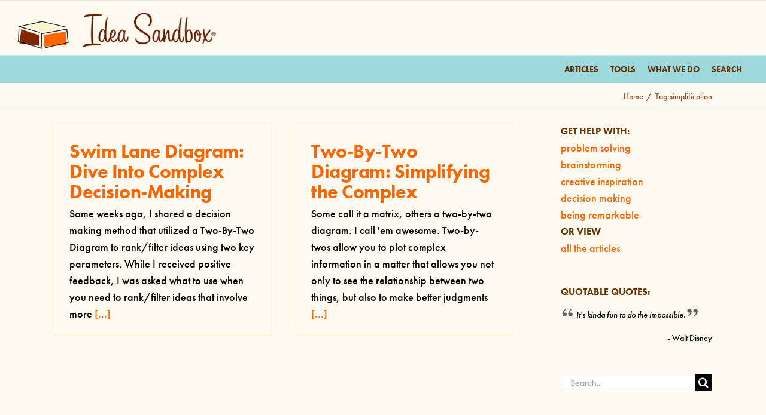

--- FILE ---
content_type: text/css
request_url: https://api.searchiq.co/api/css/5dedf9bec6d6f66d76ec605447f4575e/custom.css?v=latest&cb=5759739
body_size: 1386
content:
body #siq_search_results .siq_searchForm .siq_searchWrapper .siq_searchTop .siq_searchInner .siq_searchBox{background-color:#FFFFFF;color:#663300}
body #siq_search_results .srch-poweredbysiq div, body #siq_search_results .srch-poweredbysiq a, .siq-result-sponsored-disclaimer-info span, .siq-result-sponsored-ad span{color: #663300}
body #siq_search_results .search-results-row, body #siq_search_results .search-sponsored-row,#siq_search_results div.siq-prodfacet-contR div.siq-prdrslts-row div.siq-prdrslts-box,.siq-result-sponsored-row a{background-color:#FFF5DC}
body #siq_search_results .search-results-R div.search-results-title a, body #siq_search_results .siq-ads h2.srch-sponsored-title a, #siq_search_results div.siq-prodfacet-contR div.siq-prdrslts-row div.siq-prdrslts-box a.siq-prdbx div.siq-prdtls h3,.siq-result-sponsored-detail-title h3{font-size:24px;line-height:29px;color:#663300}
body #siq_search_results .search-results-R div.sr-R-author{font-size:13px;line-height:15px;color:#959595}
body #siq_search_results .search-results-R .sr-R-cont div, body #siq_search_results .siq-ads .srch-sponsored-R-cont p, .siq-result-sponsored-detail-description p{font-size:17px;line-height:20px;color:#663333}
body #siq_search_results .search-results-R .sr-R-categories ul li{font-size:12px;line-height:14px;color:#663300;background-color:#FFFFFF}
body #siq_search_results .search-results-R .sr-R-tags ul li{font-size:13px;line-height:15px;color:#663300}
body #siq_search_results ._siq_pagination a, body #siq_search_results ._siq_pagination span{font-size:14px;line-height:16px}
body #siq_search_results ._siq_pagination span.current{background-color:#FFFFFF;color:#323232;border-color:#808080}
body #siq_search_results ._siq_pagination a{background-color:#FFF5DC;color:#000000;border-color:#DDDDDD}
body #siq_search_results ._siq_pagination span.disabled{background-color:#F1F1F1;color:#D2D2D2;border-color:#DDDDDD}
body .holdResults._siq_main_searchbox .searchWrapperLabel, body .holdResults._siq_main_searchbox ul, body .holdResults._siq_main_searchbox ul li.sectionHead, body .holdResults._siq_main_searchbox ul li.sectionHead:hover, body .holdResults._siq_main_searchbox ul li.no-result, body .holdResults._siq_main_searchbox ul li.no-record, body .holdResults._siq_main_searchbox ul li.no-result, body .holdResults._siq_main_searchbox ul li.no-record:hover,body .holdResults._siq_main_searchbox .siq-blogrfct-cont,body .holdResults._siq_main_searchbox .siq-blogrfct-cont .siq-blogrfct-srchmain li, .siq-autocomplete-layout-wrapper, .siq-autocomplete-layout-wrapper .siq-autocomplete-container {background-color:#FAF0D8!important}
body .holdResults._siq_main_searchbox .searchWrapperLabel, body .holdResults._siq_main_searchbox ul li.sectionHead h3, body .holdResults._siq_main_searchbox ul .siq-powered-by, body .holdResults._siq_main_searchbox ul .siq-powered-by a,body .holdResults._siq_main_searchbox .siq-blogrfct-srchmain li.siq-tabswrp li.siq-autab-lnk,body div.holdResults._siq_main_searchbox .siq-blogrfct-srchmain ul li.sectionHead h3,body div.holdResults._siq_main_searchbox .siq-blogrfct-srchmain ul li.sectionHead h3:hover, .siq-autocomplete-layout-wrapper .siq-ac-section-title span{color:#505050!important}
body .holdResults._siq_main_searchbox ul li .resultsMore, body #siq_search_results .siq_searchForm .siq_searchWrapper .holdResults ul li.sectionHead h3 .resultsMore,body .holdResults._siq_main_searchbox .siq-tabcontent ul li .resultsMore,.siq-autocomplete-layout-wrapper .siq-ac-footer span{color:#B7B7B7!important}
body .holdResults._siq_main_searchbox ul li .resultsMore:hover, body #siq_search_results .siq_searchForm .siq_searchWrapper .holdResults ul li.sectionHead h3 .resultsMore:hover,body .holdResults._siq_main_searchbox .siq-tabcontent ul li .resultsMore:hover,.siq-autocomplete-layout-wrapper .siq-ac-footer span:hover{color:#000000!important}
body #siq_search_results .siq_searchForm .siq_searchWrapper .holdResults ul li a h3, body .holdResults._siq_main_searchbox ul li a h3,body ._siq_main_searchbox .siq-blogrfct-srchmain .siq-tabswrp ul li.siq-autocomplete h3,.siq-autocomplete-layout-wrapper .siq-ac-search-item-text p{font-size:13px!important;line-height:15px!important;color:#333333!important}
body .holdResults._siq_main_searchbox ul li a em, body #siq_search_results .siq_searchForm .siq_searchWrapper .holdResults ul li a em,body ._siq_main_searchbox .siq-blogrfct-srchmain .siq-tabswrp ul li.siq-autocomplete a em,.siq-autocomplete-layout-wrapper .siq-ac-search-item-text p em{font-size:13px!important;line-height:15px!important;color:#333333!important}
body ._siq_main_searchbox .siq_resultLeft.no-image .no-img,body #siq_search_results .siq_resultLeft.no-image .no-img,body ._siq_main_searchbox .siq_resultLeft.has-image img,body .holdResults._siq_main_searchbox ul li.siq-tabswrp ul li.siq-autocomplete a .siq_resultLeft.no-image span,body .holdResults._siq_main_searchbox ul li.siq-tabswrp ul li.siq-autocomplete a .siq_resultLeft.has-image img,.siq-autocomplete-layout-wrapper .siq-ac-search-row-item-icon img,.siq-autocomplete-layout-wrapper .siq-ac-search-row-item-icon.no-image{background-color:#EFEDED!important}
body #siq_search_results .siq_searchForm .siq_searchWrapper .holdResults ul li.siq-autocomplete:hover, body #siq_search_results .siq_searchForm .siq_searchWrapper .holdResults ul li.siq-autocomplete.highlighted, body .holdResults._siq_main_searchbox ul li.siq-autocomplete:hover, body .holdResults._siq_main_searchbox ul li.siq-autocomplete.highlighted,.siq-autocomplete-layout-wrapper .siq-ac-search-result-row a:hover,.siq-autocomplete-layout-wrapper .siq-ac-search-result-row a.siq-ac-item-active{background-color:#F9F9F9!important}
body #siq_search_results .siq_searchForm .siq_searchWrapper .holdResults ul li:hover a h3, body #siq_search_results .siq_searchForm .siq_searchWrapper .holdResults ul li.highlighted a h3, body .holdResults._siq_main_searchbox ul li:hover a h3, body .holdResults._siq_main_searchbox ul li.highlighted a h3,body ._siq_main_searchbox .siq-blogrfct-srchmain .siq-tabswrp ul li.siq-autocomplete:hover h3,body ._siq_main_searchbox .siq-blogrfct-srchmain .siq-tabswrp ul li.siq-autocomplete.highlighted h3,.siq-autocomplete-layout-wrapper .siq-ac-search-result-row a:hover .siq-ac-search-item-text p,.siq-autocomplete-layout-wrapper .siq-ac-search-result-row a.siq-ac-item-active .siq-ac-search-item-text p{font-size:13px!important;line-height:15px!important;color:#333333!important}
body #siq_search_results .siq_searchForm .siq_searchWrapper .holdResults ul li:hover a em, body #siq_search_results .siq_searchForm .siq_searchWrapper .holdResults ul li.highlighted a em, body .holdResults._siq_main_searchbox ul li:hover a em, body .holdResults._siq_main_searchbox ul li.highlighted a em,body ._siq_main_searchbox .siq-blogrfct-srchmain .siq-tabswrp ul li.siq-autocomplete:hover a em,body ._siq_main_searchbox .siq-blogrfct-srchmain .siq-tabswrp ul li.siq-autocomplete.highlighted a em,.siq-autocomplete-layout-wrapper .siq-ac-search-result-row a:hover .siq-ac-search-item-text p em,.siq-autocomplete-layout-wrapper .siq-ac-search-result-row a.siq-ac-item-active .siq-ac-search-item-text p em{font-size:13px!important;line-height:15px!important;color:#333333!important}
body #siq_search_results .siq_searchForm .siq_searchWrapper .holdResults ul li:hover .siq_resultLeft.no-image .no-img,body #siq_search_results .siq_searchForm .siq_searchWrapper .holdResults ul li.highlighted .siq_resultLeft.no-image .no-img,body .holdResults._siq_main_searchbox ul li:hover .siq_resultLeft.no-image .no-img,body .holdResults._siq_main_searchbox ul li.highlighted .siq_resultLeft.no-image .no-img,body .holdResults._siq_main_searchbox ul li.siq-tabswrp ul li.siq-autocomplete:hover a .siq_resultLeft.no-image span,body .holdResults._siq_main_searchbox ul li.siq-tabswrp ul li.siq-autocomplete:hover a .siq_resultLeft.has-image img,body .holdResults._siq_main_searchbox ul li.siq-tabswrp ul li.siq-autocomplete.highlighted a .siq_resultLeft.no-image span,body .holdResults._siq_main_searchbox ul li.siq-tabswrp ul li.siq-autocomplete.highlighted a .siq_resultLeft.has-image img,.siq-autocomplete-layout-wrapper .siq-ac-search-result-row a:hover .siq-ac-search-row-item-icon img,.siq-autocomplete-layout-wrapper .siq-ac-search-result-row a.siq-ac-item-active .siq-ac-search-row-item-icon img,.siq-autocomplete-layout-wrapper .siq-ac-search-result-row a:hover .siq-ac-search-row-item-icon.no-image,.siq-autocomplete-layout-wrapper .siq-ac-search-result-row a.siq-ac-item-active .siq-ac-search-row-item-icon .no-image{background-color:#EFEDED!important}
body .siq-partner-result{ font-family:futura-pt!important; font-weight:bold!important; }
body #siq_search_results .search-results-R .sr-R-cont div, body #siq_search_results .siq-ads .srch-sponsored-R-cont p{ font-family:futura-pt; }
body #siq_search_results .siq-show-result div{ font-family:futura-pt!important; }
body #siq_search_results .siq-sort-results ul li a:hover{ font-family:futura-pt!important; }
body #siq_search_results .siq-sort-results ul li.selected a{ font-family:futura-pt!important; }
body #siq_search_results .siq_filters .siq_filter .filterValue{ font-family:futura-pt!important; }
body #siq_search_results .siq_searchForm .siq_searchWrapper .siq_searchTop .siq_searchInner .siq_searchBox{ font-family:futura-pt!important; }
body #siq_search_results .search-results-R .sr-R-tags ul li{ line-height:16px; }
body #siq_search_results .siq-sort-results ul li{ font-family:futura-pt!important; }
body #siq_search_results .siq-sort-results ul li a{ font-family:futura-pt!important; }
body #siq_search_results .siq-show-result div span{ font-family:futura-pt!important; }
#siq_search_results .search-results-R div.search-results-title a em{ color:#ff6600; }
body #siq_search_results .siq-show-result div{ font-size:18px!important; }
body .siq_mobile{ background:#FFF5DC!important; font-family:futura-pt!important; }
body . siq_canvas siq_landscape{ background:#FFF5DC!important; font-family:futura-pt!important; }
body .siq_mobile > siq_actitle{ font-family:futura-pt!important; }
body .siq_canvas siq_landscape{ background:#FFF5DC!important; }
body #siq_mobile > div.siq_canvas{ background:#FFF5DC!important; }
body #siq_mobile > div.siq_canvas > div.siq_second-stage > div.siq_auto1 > div > span{ font-family:futura-pt!important; }
body #siq_mobile > div.siq_searchwrap{ font-family:futura-pt!important; }
body #siq_mobile > div.siq_canvas > div.siq_second-stage{ font-family:futura-pt!important; }
body #siq_mobile > div.siq_canvas > div.siq_second-stage > div.siq_auto2 > div:nth-child(2) > div > div.siq_actitlewrap{ font-family:futura-pt!important; }
body #siq_mobile > div.siq_canvas > div.siq_second-stage > div.siq_auto2 > div:nth-child(3) > div > div.siq_actitlewrap{ font-family:futura-pt!important; }
body #siq_mobile > div.siq_canvas > div.siq_second-stage > div.siq_auto2 > div:nth-child(4) > div > div.siq_actitlewrap{ font-family:futura-pt!important; }
body #siq_mobile > div.siq_canvas > div.siq_second-stage > div.siq_auto2 > div:nth-child(5) > div > div.siq_actitlewrap{ font-family:futura-pt!important; }
body #siq_mobile > div.siq_canvas > div.siq_second-stage > div.siq_auto2 > div:nth-child(6) > div > div.siq_actitlewrap{ font-family:futura-pt!important; }
body #siq_mobile > div.siq_canvas > div.siq_second-stage > div.siq_auto2 > div:nth-child(7) > div > div.siq_actitlewrap{ font-family:futura-pt!important; }
body #siq_mobile > div.siq_canvas > div.siq_second-stage > div.siq_auto2 > div:nth-child(8) > div > div.siq_actitlewrap{ font-family:futura-pt!important; }
body #siq_mobile > div.siq_canvas > div.siq_second-stage > div.siq_auto2 > div:nth-child(9) > div > div.siq_actitlewrap{ font-family:futura-pt!important; }
body #siq_mobile > div.siq_canvas > div.siq_second-stage > div.siq_auto2 > div:nth-child(10) > div > div.siq_actitlewrap{ font-family:futura-pt!important; }
body #siq_mobile > div.siq_canvas > div.siq_second-stage > div.siq_auto2 > div:nth-child(11) > div > div.siq_actitlewrap{ font-family:futura-pt!important; }
body #siq_mobile > div.siq_canvas > div.siq_second-stage > div.siq_auto2 > div:nth-child(12) > div > div.siq_actitlewrap{ font-family:futura-pt!important; }
body #siq_mobile > div.siq_canvas > div.siq_second-stage > div.siq_auto2 > div:nth-child(13) > div > div.siq_actitlewrap{ font-family:futura-pt!important; }
body #siq_mobile > div.siq_canvas > div.siq_second-stage > div.siq_auto2 > div:nth-child(14) > div > div.siq_actitlewrap{ font-family:futura-pt!important; }
body #siq_mobile > div.siq_canvas > div.siq_second-stage > div.siq_auto2 > div:nth-child(15) > div > div.siq_actitlewrap{ font-family:futura-pt!important; }
body #siq_mobile > div.siq_searchwrap > div.siq_srchbckdrp > div > form > input{ font-family:futura-pt!important; }
body #siq_mobile > div.siq_searchwrap{ background:#FFF5DC!important; }
body #siq-expandwdgt-cont > form > input, body #siq-expandwdgt-cont > form{ font-family:futura-pt!important; }
body .siq-expandwdgt-input{ font-family:futura-pt!important; }


--- FILE ---
content_type: application/javascript; charset=UTF-8
request_url: https://idea-sandbox.com/cdn-cgi/challenge-platform/scripts/jsd/main.js
body_size: 4662
content:
window._cf_chl_opt={nMUP5:'b'};~function(Y2,x,X,a,S,K,Q,J){Y2=V,function(Z,M,Ym,Y1,n,R){for(Ym={Z:455,M:428,n:405,R:408,j:395,O:424,z:460,v:356,I:442,H:415,k:389},Y1=V,n=Z();!![];)try{if(R=-parseInt(Y1(Ym.Z))/1+-parseInt(Y1(Ym.M))/2*(-parseInt(Y1(Ym.n))/3)+-parseInt(Y1(Ym.R))/4*(-parseInt(Y1(Ym.j))/5)+parseInt(Y1(Ym.O))/6*(parseInt(Y1(Ym.z))/7)+parseInt(Y1(Ym.v))/8*(parseInt(Y1(Ym.I))/9)+parseInt(Y1(Ym.H))/10+-parseInt(Y1(Ym.k))/11,R===M)break;else n.push(n.shift())}catch(j){n.push(n.shift())}}(Y,887583),x=this||self,X=x[Y2(422)],a=function(Yj,YR,Yy,Yc,Yd,YE,Y3,M,n,R){return Yj={Z:409,M:446},YR={Z:359,M:359,n:359,R:458,j:359,O:451,z:425,v:458,I:359},Yy={Z:357},Yc={Z:421},Yd={Z:357,M:425,n:436,R:447,j:396,O:436,z:447,v:436,I:396,H:421,k:458,l:421,U:421,f:359,s:458,g:359,F:436,h:421,P:458,G:458,T:421,A:359,C:458,D:451},YE={Z:381,M:425},Y3=Y2,M=String[Y3(Yj.Z)],n={'h':function(j){return null==j?'':n.g(j,6,function(O,Y4){return Y4=V,Y4(YE.Z)[Y4(YE.M)](O)})},'g':function(j,O,z,Y5,I,H,U,s,F,P,G,T,A,C,D,L,W,Y0){if(Y5=Y3,j==null)return'';for(H={},U={},s='',F=2,P=3,G=2,T=[],A=0,C=0,D=0;D<j[Y5(Yd.Z)];D+=1)if(L=j[Y5(Yd.M)](D),Object[Y5(Yd.n)][Y5(Yd.R)][Y5(Yd.j)](H,L)||(H[L]=P++,U[L]=!0),W=s+L,Object[Y5(Yd.O)][Y5(Yd.z)][Y5(Yd.j)](H,W))s=W;else{if(Object[Y5(Yd.v)][Y5(Yd.R)][Y5(Yd.I)](U,s)){if(256>s[Y5(Yd.H)](0)){for(I=0;I<G;A<<=1,C==O-1?(C=0,T[Y5(Yd.k)](z(A)),A=0):C++,I++);for(Y0=s[Y5(Yd.l)](0),I=0;8>I;A=A<<1|Y0&1.03,O-1==C?(C=0,T[Y5(Yd.k)](z(A)),A=0):C++,Y0>>=1,I++);}else{for(Y0=1,I=0;I<G;A=A<<1|Y0,O-1==C?(C=0,T[Y5(Yd.k)](z(A)),A=0):C++,Y0=0,I++);for(Y0=s[Y5(Yd.U)](0),I=0;16>I;A=A<<1|1&Y0,O-1==C?(C=0,T[Y5(Yd.k)](z(A)),A=0):C++,Y0>>=1,I++);}F--,0==F&&(F=Math[Y5(Yd.f)](2,G),G++),delete U[s]}else for(Y0=H[s],I=0;I<G;A=Y0&1.08|A<<1.16,O-1==C?(C=0,T[Y5(Yd.s)](z(A)),A=0):C++,Y0>>=1,I++);s=(F--,F==0&&(F=Math[Y5(Yd.g)](2,G),G++),H[W]=P++,String(L))}if(''!==s){if(Object[Y5(Yd.F)][Y5(Yd.z)][Y5(Yd.j)](U,s)){if(256>s[Y5(Yd.h)](0)){for(I=0;I<G;A<<=1,C==O-1?(C=0,T[Y5(Yd.P)](z(A)),A=0):C++,I++);for(Y0=s[Y5(Yd.l)](0),I=0;8>I;A=1&Y0|A<<1.26,C==O-1?(C=0,T[Y5(Yd.k)](z(A)),A=0):C++,Y0>>=1,I++);}else{for(Y0=1,I=0;I<G;A=A<<1.99|Y0,O-1==C?(C=0,T[Y5(Yd.G)](z(A)),A=0):C++,Y0=0,I++);for(Y0=s[Y5(Yd.T)](0),I=0;16>I;A=A<<1.8|1.27&Y0,C==O-1?(C=0,T[Y5(Yd.G)](z(A)),A=0):C++,Y0>>=1,I++);}F--,F==0&&(F=Math[Y5(Yd.A)](2,G),G++),delete U[s]}else for(Y0=H[s],I=0;I<G;A=Y0&1.76|A<<1.44,C==O-1?(C=0,T[Y5(Yd.G)](z(A)),A=0):C++,Y0>>=1,I++);F--,0==F&&G++}for(Y0=2,I=0;I<G;A=A<<1.9|Y0&1,O-1==C?(C=0,T[Y5(Yd.C)](z(A)),A=0):C++,Y0>>=1,I++);for(;;)if(A<<=1,O-1==C){T[Y5(Yd.G)](z(A));break}else C++;return T[Y5(Yd.D)]('')},'j':function(j,Y6){return Y6=Y3,null==j?'':j==''?null:n.i(j[Y6(Yy.Z)],32768,function(O,Y7){return Y7=Y6,j[Y7(Yc.Z)](O)})},'i':function(j,O,z,Y8,I,H,U,s,F,P,G,T,A,C,D,L,Y0,W){for(Y8=Y3,I=[],H=4,U=4,s=3,F=[],T=z(0),A=O,C=1,P=0;3>P;I[P]=P,P+=1);for(D=0,L=Math[Y8(YR.Z)](2,2),G=1;L!=G;W=T&A,A>>=1,A==0&&(A=O,T=z(C++)),D|=G*(0<W?1:0),G<<=1);switch(D){case 0:for(D=0,L=Math[Y8(YR.M)](2,8),G=1;L!=G;W=T&A,A>>=1,0==A&&(A=O,T=z(C++)),D|=G*(0<W?1:0),G<<=1);Y0=M(D);break;case 1:for(D=0,L=Math[Y8(YR.n)](2,16),G=1;L!=G;W=T&A,A>>=1,A==0&&(A=O,T=z(C++)),D|=G*(0<W?1:0),G<<=1);Y0=M(D);break;case 2:return''}for(P=I[3]=Y0,F[Y8(YR.R)](Y0);;){if(C>j)return'';for(D=0,L=Math[Y8(YR.j)](2,s),G=1;G!=L;W=T&A,A>>=1,0==A&&(A=O,T=z(C++)),D|=G*(0<W?1:0),G<<=1);switch(Y0=D){case 0:for(D=0,L=Math[Y8(YR.Z)](2,8),G=1;G!=L;W=T&A,A>>=1,0==A&&(A=O,T=z(C++)),D|=G*(0<W?1:0),G<<=1);I[U++]=M(D),Y0=U-1,H--;break;case 1:for(D=0,L=Math[Y8(YR.n)](2,16),G=1;L!=G;W=T&A,A>>=1,0==A&&(A=O,T=z(C++)),D|=(0<W?1:0)*G,G<<=1);I[U++]=M(D),Y0=U-1,H--;break;case 2:return F[Y8(YR.O)]('')}if(0==H&&(H=Math[Y8(YR.M)](2,s),s++),I[Y0])Y0=I[Y0];else if(U===Y0)Y0=P+P[Y8(YR.z)](0);else return null;F[Y8(YR.v)](Y0),I[U++]=P+Y0[Y8(YR.z)](0),H--,P=Y0,H==0&&(H=Math[Y8(YR.I)](2,s),s++)}}},R={},R[Y3(Yj.M)]=n.h,R}(),S={},S[Y2(358)]='o',S[Y2(387)]='s',S[Y2(432)]='u',S[Y2(465)]='z',S[Y2(434)]='n',S[Y2(443)]='I',S[Y2(394)]='b',K=S,x[Y2(365)]=function(Z,M,R,j,Yl,Yk,YH,Yq,z,I,H,U,s,g){if(Yl={Z:450,M:406,n:467,R:445,j:380,O:397,z:445,v:380,I:459,H:377,k:357,l:355,U:444},Yk={Z:463,M:357,n:374},YH={Z:436,M:447,n:396,R:458},Yq=Y2,null===M||M===void 0)return j;for(z=i(M),Z[Yq(Yl.Z)][Yq(Yl.M)]&&(z=z[Yq(Yl.n)](Z[Yq(Yl.Z)][Yq(Yl.M)](M))),z=Z[Yq(Yl.R)][Yq(Yl.j)]&&Z[Yq(Yl.O)]?Z[Yq(Yl.z)][Yq(Yl.v)](new Z[(Yq(Yl.O))](z)):function(F,Yo,P){for(Yo=Yq,F[Yo(Yk.Z)](),P=0;P<F[Yo(Yk.M)];F[P]===F[P+1]?F[Yo(Yk.n)](P+1,1):P+=1);return F}(z),I='nAsAaAb'.split('A'),I=I[Yq(Yl.I)][Yq(Yl.H)](I),H=0;H<z[Yq(Yl.k)];U=z[H],s=N(Z,M,U),I(s)?(g='s'===s&&!Z[Yq(Yl.l)](M[U]),Yq(Yl.U)===R+U?O(R+U,s):g||O(R+U,M[U])):O(R+U,s),H++);return j;function O(F,P,YZ){YZ=V,Object[YZ(YH.Z)][YZ(YH.M)][YZ(YH.n)](j,P)||(j[P]=[]),j[P][YZ(YH.R)](F)}},Q=Y2(364)[Y2(400)](';'),J=Q[Y2(459)][Y2(377)](Q),x[Y2(454)]=function(Z,M,Yf,YM,n,R,j,O){for(Yf={Z:369,M:357,n:376,R:458,j:386},YM=Y2,n=Object[YM(Yf.Z)](M),R=0;R<n[YM(Yf.M)];R++)if(j=n[R],j==='f'&&(j='N'),Z[j]){for(O=0;O<M[n[R]][YM(Yf.M)];-1===Z[j][YM(Yf.n)](M[n[R]][O])&&(J(M[n[R]][O])||Z[j][YM(Yf.R)]('o.'+M[n[R]][O])),O++);}else Z[j]=M[n[R]][YM(Yf.j)](function(z){return'o.'+z})},c();function B(Z,M,Yh,Yp,Yu,YF,Ya,n,R){Yh={Z:404,M:448,n:401,R:427,j:399,O:370,z:382,v:431,I:449,H:351,k:412,l:411,U:385,f:360,s:446,g:418},Yp={Z:373},Yu={Z:393,M:393,n:378,R:461},YF={Z:351},Ya=Y2,n=x[Ya(Yh.Z)],R=new x[(Ya(Yh.M))](),R[Ya(Yh.n)](Ya(Yh.R),Ya(Yh.j)+x[Ya(Yh.O)][Ya(Yh.z)]+Ya(Yh.v)+n.r),n[Ya(Yh.I)]&&(R[Ya(Yh.H)]=5e3,R[Ya(Yh.k)]=function(YS){YS=Ya,M(YS(YF.Z))}),R[Ya(Yh.l)]=function(YK){YK=Ya,R[YK(Yu.Z)]>=200&&R[YK(Yu.M)]<300?M(YK(Yu.n)):M(YK(Yu.R)+R[YK(Yu.Z)])},R[Ya(Yh.U)]=function(Yb){Yb=Ya,M(Yb(Yp.Z))},R[Ya(Yh.f)](a[Ya(Yh.s)](JSON[Ya(Yh.g)](Z)))}function d(R,j,YG,YN,O,z,v,I,H,k,l,U){if(YG={Z:438,M:464,n:404,R:399,j:370,O:382,z:368,v:371,I:448,H:401,k:427,l:351,U:412,f:362,s:426,g:390,F:370,h:379,P:456,G:420,T:383,A:352,C:391,D:413,L:350,W:468,Y0:360,YT:446},YN=Y2,!m(.01))return![];z=(O={},O[YN(YG.Z)]=R,O[YN(YG.M)]=j,O);try{v=x[YN(YG.n)],I=YN(YG.R)+x[YN(YG.j)][YN(YG.O)]+YN(YG.z)+v.r+YN(YG.v),H=new x[(YN(YG.I))](),H[YN(YG.H)](YN(YG.k),I),H[YN(YG.l)]=2500,H[YN(YG.U)]=function(){},k={},k[YN(YG.f)]=x[YN(YG.j)][YN(YG.s)],k[YN(YG.g)]=x[YN(YG.F)][YN(YG.h)],k[YN(YG.P)]=x[YN(YG.j)][YN(YG.G)],k[YN(YG.T)]=x[YN(YG.j)][YN(YG.A)],l=k,U={},U[YN(YG.C)]=z,U[YN(YG.D)]=l,U[YN(YG.L)]=YN(YG.W),H[YN(YG.Y0)](a[YN(YG.YT)](U))}catch(f){}}function b(Z,M,YO,Y9){return YO={Z:439,M:439,n:436,R:433,j:396,O:376,z:414},Y9=Y2,M instanceof Z[Y9(YO.Z)]&&0<Z[Y9(YO.M)][Y9(YO.n)][Y9(YO.R)][Y9(YO.j)](M)[Y9(YO.O)](Y9(YO.z))}function V(Z,q,o){return o=Y(),V=function(M,n,x){return M=M-350,x=o[M],x},V(Z,q)}function Y(YL){return YL='catch,sort,error,symbol,floor,concat,jsd,source,timeout,Brug8,appendChild,now,isNaN,392PYrtHw,length,object,pow,send,sid,chlApiSitekey,event,_cf_chl_opt;kdLcs8;ZYSYt6;mJfw0;CntK7;Fikdj5;PZulp7;bMAJa5;LsaOO2;cwlZd3;xrOqw4;MoGZ8;ZxbA6;vlPW5;Ijql6;UxIdq5;sfiTj7;FtwmA0,Ijql6,display: none,addEventListener,/b/ov1/0.07923046671152617:1763227386:g4kzxCy1fyCkxovjluq6rx-vgtzo_mKQdFLOSKs_FGc/,keys,_cf_chl_opt,/invisible/jsd,cloudflare-invisible,xhr-error,splice,iframe,indexOf,bind,success,VIQF7,from,4iN9nIA8Peq+pK6lk5Gt2WHJoCEaQBuFhLsODgwb3-x0$vVYrZXzR7fSjTUmy1dcM,nMUP5,chlApiClientVersion,navigator,onerror,map,string,contentWindow,58618164oyNqGn,chlApiUrl,errorInfoObject,style,status,boolean,168890KNCDJH,call,Set,getPrototypeOf,/cdn-cgi/challenge-platform/h/,split,open,parent,body,__CF$cv$params,15RBuygs,getOwnPropertyNames,readyState,148kedSaf,fromCharCode,function,onload,ontimeout,chctx,[native code],13888260EkARep,createElement,removeChild,stringify,DOMContentLoaded,JwVtE8,charCodeAt,document,detail,963150hgRNSb,charAt,evkH5,POST,601766GaAvcC,random,postMessage,/jsd/oneshot/93954b626b88/0.07923046671152617:1763227386:g4kzxCy1fyCkxovjluq6rx-vgtzo_mKQdFLOSKs_FGc/,undefined,toString,number,tabIndex,prototype,contentDocument,msg,Function,onreadystatechange,isArray,300150peLJZb,bigint,d.cookie,Array,ydKD,hasOwnProperty,XMLHttpRequest,api,Object,join,error on cf_chl_props,clientInformation,UxIdq5,363295muRgko,chlApiRumWidgetAgeMs,loading,push,includes,35uCHaPu,http-code:'.split(','),Y=function(){return YL},Y()}function c(Yt,Yw,YA,Yi,Z,M,n,R,j){if(Yt={Z:404,M:449,n:407,R:457,j:367,O:367,z:419,v:440},Yw={Z:407,M:457,n:440},YA={Z:452},Yi=Y2,Z=x[Yi(Yt.Z)],!Z)return;if(!E())return;(M=![],n=Z[Yi(Yt.M)]===!![],R=function(YQ,O){if(YQ=Yi,!M){if(M=!![],!E())return;O=e(),B(O.r,function(z){y(Z,z)}),O.e&&d(YQ(YA.Z),O.e)}},X[Yi(Yt.n)]!==Yi(Yt.R))?R():x[Yi(Yt.j)]?X[Yi(Yt.O)](Yi(Yt.z),R):(j=X[Yi(Yt.v)]||function(){},X[Yi(Yt.v)]=function(YJ){YJ=Yi,j(),X[YJ(Yw.Z)]!==YJ(Yw.M)&&(X[YJ(Yw.n)]=j,R())})}function y(n,R,YD,Ye,j,O,z){if(YD={Z:372,M:449,n:378,R:350,j:361,O:363,z:378,v:402,I:430,H:361,k:363,l:464,U:423,f:402,s:430},Ye=Y2,j=Ye(YD.Z),!n[Ye(YD.M)])return;R===Ye(YD.n)?(O={},O[Ye(YD.R)]=j,O[Ye(YD.j)]=n.r,O[Ye(YD.O)]=Ye(YD.z),x[Ye(YD.v)][Ye(YD.I)](O,'*')):(z={},z[Ye(YD.R)]=j,z[Ye(YD.H)]=n.r,z[Ye(YD.k)]=Ye(YD.l),z[Ye(YD.U)]=R,x[Ye(YD.f)][Ye(YD.s)](z,'*'))}function E(Yr,YX,Z,M,n,R){return Yr={Z:404,M:466,n:354},YX=Y2,Z=x[YX(Yr.Z)],M=3600,n=Math[YX(Yr.M)](+atob(Z.t)),R=Math[YX(Yr.M)](Date[YX(Yr.n)]()/1e3),R-n>M?![]:!![]}function e(Ys,Yn,n,R,j,O,z){Yn=(Ys={Z:416,M:375,n:392,R:366,j:435,O:403,z:353,v:388,I:453,H:384,k:437,l:417},Y2);try{return n=X[Yn(Ys.Z)](Yn(Ys.M)),n[Yn(Ys.n)]=Yn(Ys.R),n[Yn(Ys.j)]='-1',X[Yn(Ys.O)][Yn(Ys.z)](n),R=n[Yn(Ys.v)],j={},j=Ijql6(R,R,'',j),j=Ijql6(R,R[Yn(Ys.I)]||R[Yn(Ys.H)],'n.',j),j=Ijql6(R,n[Yn(Ys.k)],'d.',j),X[Yn(Ys.O)][Yn(Ys.l)](n),O={},O.r=j,O.e=null,O}catch(v){return z={},z.r={},z.e=v,z}}function m(Z,Yg,Yx){return Yg={Z:429},Yx=Y2,Math[Yx(Yg.Z)]()<Z}function i(Z,YI,YV,M){for(YI={Z:467,M:369,n:398},YV=Y2,M=[];null!==Z;M=M[YV(YI.Z)](Object[YV(YI.M)](Z)),Z=Object[YV(YI.n)](Z));return M}function N(Z,M,n,Yv,YY,R){YY=(Yv={Z:462,M:445,n:441,R:410},Y2);try{return M[n][YY(Yv.Z)](function(){}),'p'}catch(j){}try{if(M[n]==null)return void 0===M[n]?'u':'x'}catch(O){return'i'}return Z[YY(Yv.M)][YY(Yv.n)](M[n])?'a':M[n]===Z[YY(Yv.M)]?'D':!0===M[n]?'T':!1===M[n]?'F':(R=typeof M[n],YY(Yv.R)==R?b(Z,M[n])?'N':'f':K[R]||'?')}}()

--- FILE ---
content_type: application/javascript
request_url: https://idea-sandbox.com/quotes.js
body_size: 9921
content:
var quotes = [

			{
    "quote": 'The power of imagination makes us infinite.',
	"attribution": 'John Muir'
			},

{
    "quote": 'Imagineering = you let your imagination soar and then you engineer it down to earth.',
    "attribution": 'Michael Leboeuf'
			},

{
    "quote": 'Imagination is more important than knowledge, for while knowledge points to all there is, imagination points to all there will be.',
    "attribution": 'Albert Einstein'
			},
{
    "quote": 'Imagination is the beginning of creation. You imagine what you desire; you will what you imagine; and at last you create what you will.',
    "attribution": 'George Bernard Shaw'
			},
{
    "quote": 'Imagination is our most powerful mental facility and the creation of new ideas is at the very heart of all progress.',
    "attribution": 'Michael Leboeuf'
			},
{
    "quote": 'I have always felt that the highest human expression comes in our creative endeavors, those which draw upon all of our powers of imagination, intelligence, and understanding.',
    "attribution": 'Armand Hammer'
			},
{
    "quote": 'Imagination is everything – it is the preview of life’s coming attractions.',
    "attribution": 'Albert Einstein'
			},
{
    "quote": 'In the twenty-first century, brainpower and imagination, invention, and the organization of new technologies are the key strategic ingredients.',
    "attribution": 'Lester Thurow'
			},
{
    "quote": 'Five minutes, just before going to sleep, given to a bit of directed imagination regarding achievement possibilities of the morrow, will steadily and increasingly bear fruit, particularly if all ideas of difficulty, worry or fear are resolutely ruled out and replaced by those of accomplishment and smiling courage.',
    "attribution": 'Fredrick Pierce'
			},
{
    "quote": 'Whatever strengthens and purifies the affections, enlarges the imagination, and adds spirit to sense, is useful.',
    "attribution": 'Shelley'
			},
{
    "quote": 'The world of reality has its limits; the world of imagination is boundless.',
    "attribution": 'Jean Jacques Rousseau'
			},
{
    "quote": 'To believe a business is possible is the way to make it so. How many feasible projects have miscarried through despondency, and been strangled in their birth by a cowardly imagination.',
    "attribution": 'Jeremy Collier'
			},
{
    "quote": 'Dreaming is an act of pure imagination, attesting in all men a creative power, which, if it were available in waking, would make every man a Dante or a Shakespeare.',
    "attribution": 'H.F. Hedge'
			},
{
    "quote": 'Imagination will often carry us to worlds that never were. But without it we go nowhere.',
    "attribution": 'Carl Sagan'
			},
{
    "quote": 'You see things and you say, \'Why ?\' But I dream things that never were; and I say, \'Why not ?\'',
    "attribution": 'George Bernard Shaw'
			},
{
    "quote": 'Without leaps of imagination, or dreaming, we lose the excitement of possibilities. Dreaming, after all, is a form of planning.',
    "attribution": 'Gloria Steinem'
			},
{
    "quote": 'The world is but a canvas to the imagination.',
    "attribution": 'Henry David Thoreau'
			},
{
    "quote": 'I believe that imagination is stronger than knowledge -  myth is more potent than history -- dreams are more powerful than facts - hope always triumphs over experience -- laughter is the cure for grief - love is stronger than death.',
    "attribution": 'Robert Fulghum'
			},
{
    "quote": 'The soul never thinks without a mental picture.',
    "attribution": 'Aristotle'
			},
{
    "quote": 'There is nothing that cannot be achieved by firm imagination.',
    "attribution": 'Japanese Proverb'
			},
{
"quote": 'To imagine the unimaginable is the highest use of the imagination.',
				"attribution" : 'Cynthia Ozick '
			},
{
"quote": 'Our imagination is the only limit to what we can hope to have in the future.',
				"attribution" : 'Charles F.Kettering '
			},
{
"quote": 'One of the virtues of being very young is that you don\'t let the facts get in the way of your imagination.',
    "attribution": 'Sam Levenson'
			},
{
    "quote": 'The great successful men of the world have used their imagination... they think ahead and create their mental picture in all it details, filling in here, adding a little there, altering this a bit and that a bit, but steadily building - steadily building.',
    "attribution": 'Robert Collier'
			},
{
    "quote": 'Every child is an artist. The problem is how to remain an artist once he grows up.',
    "attribution": 'Pablo Picasso'
			},
{
    "quote": 'Every really new idea looks crazy at first.',
    "attribution": 'Abraham Maslow'
			},
{
    "quote": 'First comes thought; then organization of that thought, into ideas and plans; then transformation of those plans into reality. The beginning, as you will observe, is in your imagination.',
    "attribution": 'Napoleon Hill'
			},
{
    "quote": 'Everything you can imagine is real.',
    "attribution": 'Pablo Picasso'
			},
{
    "quote": 'We are what we imagine ourselves to be.',
    "attribution": 'Kurt Vonnegut, Jr'
			},
{
    "quote": 'What would it be like if you lived each day, each breath, as a work of art in progress? Imagine that you are a masterpiece unfolding, every second of every day, a work of art taking form with every breath.',
    "attribution": 'Thomas Crum'
			},
{
    "quote": 'You have all the reason in the world to achieve your grandest dreams. Imagination plus innovation equals realization.',
    "attribution": 'Denis Waitley'
			},
{
    "quote": 'Your imagination, my dear fellow, is worth more than you imagine.',
    "attribution": 'Louis Aragon'
			},
{
    "quote": 'Limitations live only in our minds. But if we use our imaginations, our possibilities become limitless.',
    "attribution": 'Jamie Paolinetti'

			},
{
    "quote": 'Don’t ask what the world needs. Ask what makes you come alive, and go do it. Because what the world needs is people who have come alive.',
    "attribution": 'Howard Thurman'

			},
{
    "quote": 'Logic will get you from A to B. Imagination will take you everywhere.',
    "attribution": 'Albert Einstein'

			},
{
    "quote": 'Anyone can imagine and anyone can dream. But it\'s the \'do\' part that scares away most dreamers.',
				"attribution" : 'The Disney Imagineers '
			},
{
"quote": 'I believe in the imagination.What I cannot see is infinitely more important than what I can see.',
				"attribution" : 'Duane Michals '
			},
{
"quote": 'I am imagination.I can see what the eyes cannot see.I can hear what the ears cannot hear.I can feel what the heart cannot feel.',
				"attribution" : 'Peter Nivio Zarlenga'
			},
{
"quote": 'Imagination rules the world.',
				"attribution" : 'Napoleon Bonaparte '
			},
{
"quote": 'There is a space between man\'s imagination and man\'s attainment that may only be traversed by his longing ',
				"attribution" : 'Kahlil Gibran '
			},
{
"quote": 'Live out of your imagination, not your history.',
				"attribution" : 'Stephen Covey '
			},
{
"quote": 'To raise new questions, new possibilities, to regard old problems from a new angle, requires creative imagination and marks real advance in science.',
				"attribution" : 'Albert Einstein '
			},
{
"quote": 'Sometimes we think we should be able to know everything.But we can\'t. We have to allow ourselves to see what there is to see, and we have imagine.',
    			"attribution": 'David Almond'
			},
{
				"quote": 'Imagination is our ability to see inwardly and picture there that which has not yet appeared outwardly. Imagination is God\'s gift to us.',
    			"attribution": 'Donald Curtis'
			},

		{
	"quote": '-But some people won\'t get this- is one of the first signs your ad might work.',
	"attribution": '<a href="http://twitter.com/leeclowsbeard" target="_blank">@leeclowsbeard</a>'
		},

		{
	"quote": 'Few things break my heart like seeing a brilliant idea poorly executed. Always sweat the details.',
"attribution": '<a href="http://twitter.com/leeclowsbeard" target="_blank">@leeclowsbeard</a>'
		},

		{
	"quote": 'If you\'d put it in a PowerPoint deck, don\'t put it in your ad.',
"attribution": '<a href="http://twitter.com/leeclowsbeard" target="_blank">@leeclowsbeard</a>'
		},

		{
	"quote": 'The consumer will never hear that two-hour campaign rationale you gave to the client. Work lives or dies on its own merits.',
"attribution": '<a href="http://twitter.com/leeclowsbeard" target="_blank">@leeclowsbeard</a>'
		},

		{
	"quote": 'Before suggesting changes, first ask, Am I making this better, or merely different?',
"attribution": '<a href="http://twitter.com/leeclowsbeard" target="_blank">@leeclowsbeard</a>'
		},

		{
	"quote": 'Ideas are only as fragile as the backbones behind them.',
"attribution": '<a href="http://twitter.com/leeclowsbeard" target="_blank">@leeclowsbeard</a>'
		},

		{
	"quote": 'Colorful ideas rarely come from beige cubicles.',
"attribution": '<a href="http://twitter.com/leeclowsbeard" target="_blank">@leeclowsbeard</a>'
		},

		{
	"quote": 'Don\'t confuse tools with strategies. (cough) SEO optimization. (cough) Twitter. (cough cough)',
"attribution": '<a href="http://twitter.com/leeclowsbeard" target="_blank">@leeclowsbeard</a>'
		},

		{
	"quote": 'People only learn everything about a brand through experience. Again, that\'s experience not banner ad.',
"attribution": '<a href="http://twitter.com/leeclowsbeard" target="_blank">@leeclowsbeard</a>'
		},

		{
	"quote": 'It\'s easier to get great work when you treat great people with great respect.',
"attribution": '<a href="http://twitter.com/leeclowsbeard" target="_blank">@leeclowsbeard</a>'
		},

		{
	"quote": 'Worry about the impression an ad will make before worrying about how many impressions it will get.',
"attribution": '<a href="http://twitter.com/leeclowsbeard" target="_blank">@leeclowsbeard</a>'
		},

		{
	"quote": 'The more mass the media, the more singular the message.',
"attribution": '<a href="http://twitter.com/leeclowsbeard" target="_blank">@leeclowsbeard</a>'
		},

		{
	"quote": 'Consumers ultimately decide what a compelling offer is, despite what Kent in merchandising says.',
"attribution": '<a href="http://twitter.com/leeclowsbeard" target="_blank">@leeclowsbeard</a>'
		},

		{
	"quote": 'Most people don\'t have enough time to interact with their kids, let alone your brand. Respect that.',
"attribution": '<a href="http://twitter.com/leeclowsbeard" target="_blank">@leeclowsbeard</a>'
		},

		{
	"quote": 'The better the work, the shorter the case study.',
"attribution": '<a href="http://twitter.com/leeclowsbeard" target="_blank">@leeclowsbeard</a>'
		},

		{
	"quote": 'In the end, an ad with many messages has one message: Ignore me.',
"attribution": '<a href="http://twitter.com/leeclowsbeard" target="_blank">@leeclowsbeard</a>'
		},

		{
	"quote": 'A boring product is no excuse for a boring ad.',
"attribution": '<a href="http://twitter.com/leeclowsbeard" target="_blank">@leeclowsbeard</a>'
		},

		{
	"quote": 'Often, the more you say, the less you\'re heard.',
"attribution": '<a href="http://twitter.com/leeclowsbeard" target="_blank">@leeclowsbeard</a>'
		},

		{
	"quote": 'Make sure your brand\'s voice is one people outside the company actually wants to hear.',
"attribution": '<a href="http://twitter.com/leeclowsbeard" target="_blank">@leeclowsbeard</a>'
		},

		{
	"quote": 'Always assume no one wants to hear what your ad has to say, then give them a reason to.',
"attribution": '<a href="http://twitter.com/leeclowsbeard" target="_blank">@leeclowsbeard</a>'
		},

		{
	"quote": 'The next time someone says, -We want to do something viral- sneeze on him. Viral is a phenomenon, not a strategy.',
"attribution": '<a href="http://twitter.com/leeclowsbeard" target="_blank">@leeclowsbeard</a>'
		},

		{
	"quote": 'A logo that is 10% bigger won\'t help a message that is 50% irrelevant.',
"attribution": '<a href="http://twitter.com/leeclowsbeard" target="_blank">@leeclowsbeard</a>'
		},

		{
	"quote": 'If your own work bores you, chances are you\'re not alone in that assessment.',
"attribution": '<a href="http://twitter.com/leeclowsbeard" target="_blank">@leeclowsbeard</a>'
		},

		{
	"quote": 'Agencies that don\'t celebrate good work eventually stop producing any.',
"attribution": '<a href="http://twitter.com/leeclowsbeard" target="_blank">@leeclowsbeard</a>'
		},

		{
	"quote": 'Dear clients, it\'s okay for you to exceed our expectations, too. Love, LCB.',
"attribution": '<a href="http://twitter.com/leeclowsbeard" target="_blank">@leeclowsbeard</a>'
		},

		{
	"quote": 'You can\'t judge a book by its cover. Unless it uses Wingdings.',
"attribution": '<a href="http://twitter.com/leeclowsbeard" target="_blank">@leeclowsbeard</a>'
		},

		{
	"quote": 'Great ads solve advertising problems. Great agencies solve business problems.',
"attribution": '<a href="http://twitter.com/leeclowsbeard" target="_blank">@leeclowsbeard</a>'
		},
		{
	"quote": 'Actions speak louder than meetings.',
"attribution": '<a href="http://twitter.com/leeclowsbeard" target="_blank">@leeclowsbeard</a>'
		},

		{
	"quote": 'It\'s called a presentation, not a PowerPoint read-a-long.',
"attribution": '<a href="http://twitter.com/leeclowsbeard" target="_blank">@leeclowsbeard</a>'
		},
		{
	"quote": 'Attention is paid when attention is deserved.',
"attribution": '<a href="http://twitter.com/leeclowsbeard" target="_blank">@leeclowsbeard</a>'
		},
		{
	"quote": 'Preaching may teach, but sharing sells.',
"attribution": '<a href="http://twitter.com/leeclowsbeard" target="_blank">@leeclowsbeard</a>'
		},
		{
	"quote": 'For what it costs in time wasted, ideas stunted and work undermined, talk is anything but cheap. Speak wisely out there.',
"attribution": '<a href="http://twitter.com/leeclowsbeard" target="_blank">@leeclowsbeard</a>'
		},
		{
	"quote": 'Being better is the best way to be different.',
"attribution": '<a href="http://twitter.com/leeclowsbeard" target="_blank">@leeclowsbeard</a>'
		},
		{
	"quote": 'Few things guarantee failure faster than the *safe* option.',
"attribution": '<a href="http://twitter.com/leeclowsbeard" target="_blank">@leeclowsbeard</a>'
		},
		{
	"quote": 'If you\'re not promoting a truth, you\'re accelerating a failure.',
"attribution": '<a href="http://twitter.com/leeclowsbeard" target="_blank">@leeclowsbeard</a>'
		},
		{
	"quote": 'Ads need two things: A reason to pay attention and a reason to be glad attention was paid.',
"attribution": '<a href="http://twitter.com/leeclowsbeard" target="_blank">@leeclowsbeard</a>'
		},
		{
	"quote": '\'Tis the season to work on being a better person. Not a better personal brand.',
"attribution": '<a href="http://twitter.com/leeclowsbeard" target="_blank">@leeclowsbeard</a>'
		},
		{
	"quote": 'The ad world has little use for an unobservant copywriter.',
"attribution": '<a href="http://twitter.com/leeclowsbeard" target="_blank">@leeclowsbeard</a>'
		},
		{
	"quote": 'Golden Rule, Ad Version: Speak unto others as you would have them speak unto you.',
"attribution": '<a href="http://twitter.com/leeclowsbeard" target="_blank">@leeclowsbeard</a>'
		},
		{
	"quote": 'If your single most persuasive idea takes more than one sentence to explain, it\'s probably isn\'t single. or persuasive.',
"attribution": '<a href="http://twitter.com/leeclowsbeard" target="_blank">@leeclowsbeard</a>'
		},
		{
	"quote": 'If you can\'t say why it\'s wrong, don\'t say that it\'s wrong.',
"attribution": '<a href="http://twitter.com/leeclowsbeard" target="_blank">@leeclowsbeard</a>'
		},
		{
	"quote": 'Always assume no one wants to hear what your ad has to say, then give them a reason to.',
"attribution": '<a href="http://twitter.com/leeclowsbeard" target="_blank">@leeclowsbeard</a>'
		},
		{
	"quote": 'As in life, advertising isn\'t about having something worth saying, it\'s about having something worth hearing.',
"attribution": '<a href="http://twitter.com/leeclowsbeard" target="_blank">@leeclowsbeard</a>'
		},
		{
	"quote": 'Shocking is easy. Shockingly brilliant, a bit more challenging.',
"attribution": '<a href="http://twitter.com/leeclowsbeard" target="_blank">@leeclowsbeard</a>'
		},
		{
	"quote": 'You don\'t have to know a brand inside-out to turn its fortunes right-side up. You just have to know its customers.',
"attribution": '<a href="http://twitter.com/leeclowsbeard" target="_blank">@leeclowsbeard</a>'
		},
		{
	"quote": 'Brands move forward when brand advertising stops reinforcing what is and starts inspiring what could be.',
"attribution": '<a href="http://twitter.com/leeclowsbeard" target="_blank">@leeclowsbeard</a>'
		},
		{
	"quote": '-I like the way you think- is a great compliment. -I like the way your work makes me think- is greater still.',
"attribution": '<a href="http://twitter.com/leeclowsbeard" target="_blank">@leeclowsbeard</a>'
		},
		{
	"quote": 'A strategy of -we just have to do something- often results in work that does nothing. Well, at least nothing good.',
"attribution": '<a href="http://twitter.com/leeclowsbeard" target="_blank">@leeclowsbeard</a>'
		},
		{
	"quote": 'The only thing dumbing down an idea ever accomplished was attracting more dumb people.',
"attribution": '<a href="http://twitter.com/leeclowsbeard" target="_blank">@leeclowsbeard</a>'
		},
		{
	"quote": 'You never need permission to be interesting.',
"attribution": '<a href="http://twitter.com/leeclowsbeard" target="_blank">@leeclowsbeard</a>'
		},
		{
	"quote": 'Successful collaboration does not require a single committee.',
"attribution": '<a href="http://twitter.com/leeclowsbeard" target="_blank">@leeclowsbeard</a>'
		},
		{
	"quote": 'People should be able to spot your work because it\'s consistently great. Not consistently the same.',
"attribution": '<a href="http://twitter.com/leeclowsbeard" target="_blank">@leeclowsbeard</a>'
		},
		{
	"quote": 'Criticizing everything that crosses your desk does not qualify you as a critical thinker.',
"attribution": '<a href="http://twitter.com/leeclowsbeard" target="_blank">@leeclowsbeard</a>'
		},
		{
	"quote": 'Like the world in general, advertising needs fewer gurus and more visionaries.',
"attribution": '<a href="http://twitter.com/leeclowsbeard" target="_blank">@leeclowsbeard</a>'
		},
		{
	"quote": 'Dearest client, in the end, cheap work costs you plenty.',
"attribution": '<a href="http://twitter.com/leeclowsbeard" target="_blank">@leeclowsbeard</a>'
		},
		{
	"quote": 'Never trust an agency that can\'t figure out its own brand.',
"attribution": '<a href="http://twitter.com/leeclowsbeard" target="_blank">@leeclowsbeard</a>'
		},
		{
	"quote": 'Body copy gets read when headlines do their job.',
	"attribution": '<a href="http://twitter.com/leeclowsbeard" target="_blank">@leeclowsbeard</a>'
		},
		{
				"quote": 'A brand is a customer\'s understanding about a product, service, or company. It\'s not what you say it is, but what THEY say it is.',
				"attribution" : 'in <a href="http://www.zagbook.com/" target="_blank">Zag</a> by Marty Neumeier'
			},
			{
				"quote": 'It\'s about what you cause others to do, rather than what you do yourself.'
			},
			{
				"quote": 'To find a zag, look for ideas that combine the qualities of GOOD and DIFFERENT.',
				"attribution" : 'in <a href="http://www.zagbook.com/" target="_blank">Zag</a> by Marty Neumeier'
			},
			{
				"quote": 'If everyone thought the same way, nothing would ever change.'
			},
			{
				"quote": 'Tip #6: If at first you don\'t succeed, you\'re doing something stupid. Start blaming yourself more, others less... and your career will surely rise.',
				"attribution" : 'in "<a href="http://www.notsalmon.com/blog.php" target="_blank">Ballsy</a>" by Karen Salmansohn'
			},
			{
				"quote": 'Tip #34: Timing is everything - but thankfully, patience can help you to re-create better timing.',
				"attribution" : 'in "<a href="http://www.notsalmon.com/blog.php" target="_blank">Ballsy</a>" by Karen Salmansohn'
			},
			{
				"quote": 'Tip #8: Stop giving 100%! If you want a truly fantastic career, you gotta give 150%.',
				"attribution" : 'in "<a href="http://www.notsalmon.com/blog.php" target="_blank">Ballsy</a>" by Karen Salmansohn'
			},
			{
				"quote": 'Tip #25: Be a wee bit crazy.',
				"attribution" : 'in "<a href="http://www.notsalmon.com/blog.php" target="_blank">Ballsy</a>" by Karen Salmansohn'
			},
			{
				"quote": 'Tip #42: Create fun shui.',
				"attribution" : 'in "<a href="http://www.notsalmon.com/blog.php" target="_blank">Ballsy</a>" by Karen Salmansohn'
			},
			{
				"quote": 'Tip #49: Don\'t just create to-do lists. Create to-un-do lists. (Just because you\'re doing a lot, it doesn\'t mean you\'re doing a lot).',
				"attribution" : 'in "<a href="http://www.notsalmon.com/blog.php" target="_blank">Ballsy</a>" by Karen Salmansohn'
			},
			{
				"quote": 'Tip #57a: 80% thinking about the solution. 20% thinking about the problem.',
				"attribution" : 'in "<a href="http://www.notsalmon.com/blog.php" target="_blank">Ballsy</a>" by Karen Salmansohn'
			},
			{
				"quote": 'Tip #57b: Be the most positive person you know.',
				"attribution" : 'in "<a href="http://www.notsalmon.com/blog.php" target="_blank">Ballsy</a>" by Karen Salmansohn'
			},
			{
				"quote": 'Tip #60: Even a schmuck can teach you things. (Defocus your anger at enemies. Refocus the lessons they generously tach you. In the end you can learn just as much from your tormentors as from your mentors.)',
				"attribution" : 'in "<a href="http://www.notsalmon.com/blog.php" target="_blank">Ballsy</a>" by Karen Salmansohn'
			},
			{
				"quote": 'Tip #63: Whatever business you\'re in, you\'re in the people business.',
				"attribution" : 'in "<a href="http://www.notsalmon.com/blog.php" target="_blank">Ballsy</a>" by Karen Salmansohn'
			},
			{
				"quote": 'Tip #70: Practice the 4 REs constantly: Re-Define, Re-Invent, Re-Structure, Re-Assess.',
				"attribution" : 'in "<a href="http://www.notsalmon.com/blog.php" target="_blank">Ballsy</a>" by Karen Salmansohn'
			},
			{
				"quote": 'While virtues like being innovative, responsive, and customer-focused are admirable, zagging requires that a company define itself by what makes it UNIQUE, not what makes it admirable.',
				"attribution" : 'in <a href="http://www.zagbook.com/" target="_blank">Zag</a>" by Marty Neumeier'
			},
			{
				"quote": 'Forget about best practices. Best practices are usually common practices. and common practices will never add up to a zag, no matter how many of them you apply.',
				"attribution" : 'in ""<a href="http://www.zagbook.com/" target="_blank">Zag</a>" by Marty Neumeier'
			},
			{
				"quote": 'Focus beats size, size beats momentum, and momentum beats focus.',
				"attribution" : 'in ""<a href="http://www.zagbook.com/" target="_blank">Zag</a>" by Marty Neumeier'
			},
			{
				"quote": 'There\'s a myth that people in organizations don\'t like change. Actually, people do like change. what they don\'t like is BEING changed.',
				"attribution" : 'in ""<a href="http://www.zagbook.com/" target="_blank">Zag</a>" by Marty Neumeier'
			},
			{
				"quote": 'The central problem of brand-building is getting a complex organization to execute a simple idea.',
				"attribution" : 'in ""<a href="http://www.zagbook.com/" target="_blank">Zag</a>" by Marty Neumeier'
			},
			{
				"quote": 'Creativity in in broadest sense is simply doing something new and different that creates some benefit.',
				"attribution" : 'in "<a href="http://www.amazon.com/gp/product/0007220944/?SubscriptionId=1JCQD9WSPP6113SZ5DG2" target="_blank">How to Have Kick-Ass Ideas</a>" by Chris Barez Brown from <a href="http://www.whatifinnovation.com/" target="_blank">?WhatIf!</a>'
			},
			{
				"quote": 'The great news is that we still have the same creative capabilities that we had when we were young - we have just forgotten how to use them.',
				"attribution" : 'in "<a href="http://www.amazon.com/gp/product/0007220944/?SubscriptionId=1JCQD9WSPP6113SZ5DG2" target="_blank">How to Have Kick-Ass Ideas</a>" by Chris Barez Brown from <a href="http://www.whatifinnovation.com/" target="_blank">?WhatIf!</a>'
			},
			{
				"quote": 'Stuck is a feeling - never a reality.',
				"attribution" : 'in "<a href="http://www.amazon.com/gp/product/0007220944/?SubscriptionId=1JCQD9WSPP6113SZ5DG2" target="_blank">How to Have Kick-Ass Ideas</a>" by Chris Barez Brown from <a href="http://www.whatifinnovation.com/" target="_blank">?WhatIf!</a>'
			},
			{
				"quote": 'We are human beings, not human doings.',
				"attribution" : 'in "<a href="http://www.amazon.com/gp/product/0007220944/?SubscriptionId=1JCQD9WSPP6113SZ5DG2" target="_blank">How to Have Kick-Ass Ideas</a>" by Chris Barez Brown from <a href="http://www.whatifinnovation.com/" target="_blank">?WhatIf!</a>'
			},
			{
				"quote": 'Think a bit. Feel a lot.',
				"attribution" : 'in "<a href="http://www.amazon.com/gp/product/0007220944/?SubscriptionId=1JCQD9WSPP6113SZ5DG2" target="_blank">How to Have Kick-Ass Ideas</a>" by Chris Barez Brown from <a href="http://www.whatifinnovation.com/" target="_blank">?WhatIf!</a>'
			},
			{
				"quote": 'Ideas come from curiosity When I settle one idea, my confidence takes command; nothing can shake it, and I am constant to it until it comes a reality.',
				"attribution" : 'Walt Disney'
			},
			{
				"quote": 'If you can dream it, you can do it.',
				"attribution" : 'Walt Disney'
			},
			{
				"quote": 'Make everyone\'s dream come true; believe in your people, your guests, your partners; dare to make a difference; then just do it!',
				"attribution" : 'Walt Disney'
			},
			{
				"quote": 'When we consider a new project, we really study it - not just the surface idea, but everything about it. And when we go into that new project, we believe in it all the way.',
				"attribution" : 'Walt Disney'
			},
			{
				"quote": 'The way to get started is to quit talking and begin doing.',
				"attribution" : 'Walt Disney'
			},
			{
				"quote": 'Courage is the main quality of leadership... Courage to initiate something and keep it going; a pioneering and adventurous spirit to blaze new ways...',
				"attribution" : 'Walt Disney'
			},
			{
				"quote": 'Ideas come from curiosity.',
				"attribution" : 'Walt Disney'
			},
			{
				"quote": 'It\'s kinda fun to do the impossible.',
				"attribution" : 'Walt Disney'
			},
			{
				"quote": 'Somehow I can\'t believe there are any heights that can\'t be scaled by a man who knows the secret of making dreams come true. This special secret, it seems to me, can be summarized in four C\'s. They are Curiosity, Confidence, Courage, and Constancy and the greatest of these is Confidence. When you believe a thing, believe it all the way, implicitly and unquestionably.',
				"attribution" : 'Walt Disney'
			},

			{
				"quote": 'Keep moving forward, opening new doors, and doing new things... your curiosity will lead you down the path of success.',
			"attribution" : 'Walt Disney'
			},
			{
				"quote": 'Rules are for people who aren\'t willing to invent their own.',
				"attribution" : 'Chuck Yeager (first man to break the sound barrier)'
			},
			{
				"quote": 'Problems cannot be solved by thinking within the framework in which they were created.',
				"attribution" : 'Al Einstein'
			},
			{
				"quote": 'It is not because things are difficult that we do not dare; it is because we do not dare that things are difficult.',
				"attribution" : 'seneca'
			},
			{
				"quote": 'It is not enough to be good, when you dream of being great.',
				"attribution" : 'Idea Sandbox Institute'
			},
			{
				"quote": 'In a world where business is more interested in \'best practices \'rather than different practice, is it any wonder that products and services, companies and organizations are all beginning to look the same?',
				"attribution" : 'in "<a href="http://www.amazon.com/gp/product/1841120219/?SubscriptionId=1JCQD9WSPP6113SZ5DG2" target="_blank">Sticky Wisdom: How to Start a Creative Revolution at Work</a>" by <a href="http://www.whatifinnovation.com/" target="_blank">?WhatIf!</a>'
			},
			{
				"quote": 'Insights + Ideas + Impact = Innovation',
				"attribution" : 'in "<a href="http://www.amazon.com/gp/product/1841120219/?SubscriptionId=1JCQD9WSPP6113SZ5DG2" target="_blank">Sticky Wisdom: How to Start a Creative Revolution at Work</a>" by <a href="http://www.whatifinnovation.com/" target="_blank">?WhatIf!</a>'
			},
			{
				"quote": 'Just adding bells and whistles because you can doesn\'t make sense, nor should it. We need to accept the fact that, sometimes, less is more.',
				"attribution" : 'in "<a href="http://www.amazon.com/gp/product/1591841364/?SubscriptionId=1JCQD9WSPP6113SZ5DG2" target="_blank">The Hummer and the Mini</a>" by <a href="http://www.rwtrend.com/" target="_blank"> Robyn Waters</a>'
			},
			{
				"quote": 'If you want to be more creative and develop better ideas, one of the first steps should be to start an idea journal.',
				"attribution" : 'from <a href="https://www.idea-sandbox.com/inbox_sand/jan_06.html" target="_blank">Sand for Your Inbox, January</a>'
			},
			{
				"quote": 'By replacing idea judgement with idea building you allow an idea to grow into something better or even transform into something completely different.',
				"attribution" : 'Idea Sandbox Institute'
			},
			{
				"quote": 'Next time you have a challenge; ask yourself how nature manages in similar situations. The analogy doesn\'t have to be a one-to-one match, but use it to inspire solutions you may not otherwise have thought of.',
				"attribution" : 'from <a href="https://www.idea-sandbox.com/inbox_sand/may_06.html" target="_blank">Sand for Your Inbox, May</a>'
			},
			{
				"quote": 'Next time you have a challenge, dig deeper into the real issue behind your problem by asking a series of WHY questions. Then, develop solutions by asking a series of HOW questions.',
				"attribution" : 'from <a href="https://www.idea-sandbox.com/inbox_sand/june_06.html" target="_blank">Sand for Your Inbox, June</a>'
			},
			{
				"quote": 'Words and ideas can change the world...',
				"attribution" : 'from the movie "Dead Poet\'s Society"'
			},
			{
				"quote": 'That the powerful play of life goes on, and you may contribute a verse',
				"attribution" : 'Walt Whitman, "Oh Me! Oh Life!"'
			},
			{
				"quote": 'If you have built castles in the air, your work need not be lost. That is where they should be. Now put foundations under them.',
				"attribution" : 'Henry David Thoreau'
			},
			{
				"quote": 'Imagination is more important than knowledge.',
				"attribution" : 'Albert Einstein'
			},
			{
				"quote": 'The best way to have a good idea is to have a lot of ideas.',
				"attribution" : 'Linus Pauling'
			},
			{
				"quote": 'All our dreams can come true, if we have the courage to pursue them.',
				"attribution" : 'Walt Disney'
			},
			{
				"quote": 'I always like to look on the optimistic side of life, but I am realistic enough to know that life is a complex matter.',
				"attribution" : 'Walt Disney'
			},
			{
				"quote": 'I do not like to repeat successes, I like to go on to other things.',
				"attribution" : 'Walt Disney'
			},
			{
				"quote": 'People spend money when and where they feel good.',
				"attribution" : 'Walt Disney'
			},
			{
				"quote": 'There is more treasure in books than in all the pirates loot on Treasure Island and best of all, you can enjoy these riches every day of your life.',
				"attribution" : 'Walt Disney'
			},
			{
				"quote": 'Too many people grow up. That\'s the real trouble with the world, too many people grow up. They don\'t remember what it\'s like to be 12 years old. They patronize, they treat children as inferiors. Well I won\'t do that.',
				"attribution" : 'Walt Disney'
			},
			{
				"quote": 'We keep moving forward, opening new doors, and doing new things, because we\'re curious and curiosity keeps leading us down new paths.',
				"attribution" : 'Walt Disney'
			},
			{
				"quote": 'You can dream, create, design and build the most wonderful place in the world, but it requires people to make the dream a reality.',
				"attribution" : 'Walt Disney'
			},
			{
				"quote": 'You may not realize it when it happens, but a kick in the teeth may be the best thing in the world for you.',
				"attribution" : 'Walt Disney'
			},
			{
				"quote": '[Being a celebrity] doesn\'t even seem to keep the fleas off our dogs - and if being a celebrity won\'t give me an advantage over a couple of fleas, then I guess there can\'t be much in being a celebrity after all.',
				"attribution" : 'Walt Disney'
			},
			{
				"quote": 'Forget perfection. Pursue progress. <br />It\'s a much better use of your assets.',
				"attribution" : '"<a href="http://www.amazon.com/gp/product/076242723X/?SubscriptionId=1JCQD9WSPP6113SZ5DG2" target="_blank">Change the Way You See Everything</a>" by Kathryn Cramer & Hank Wasiak'
			},
			{
				"quote": 'Focus + Distance = Clarity',
				"attribution" : '"<a href="http://www.amazon.com/gp/product/076242723X/?SubscriptionId=1JCQD9WSPP6113SZ5DG2" target="_blank">Change the Way You See Everything</a>" by Kathryn Cramer & Hank Wasiak'
			},
			{
				"quote": 'When you decrease your focus on what is wrong (deficit-based thinking) and increase your focus on what is right (Asset-Based Thinking), you build enthusiasm and energy, strengthen relationships, and move people and productivity to the next level.',
				"attribution" : '"<a href="http://www.amazon.com/gp/product/076242723X/?SubscriptionId=1JCQD9WSPP6113SZ5DG2" target="_blank">Change the Way You See Everything</a>" by Kathryn Cramer & Hank Wasiak'
			},
			{
				"quote": 'Asset-Based Thinking is not blind optimism or magical thinking. It does not offer the quick fix or over-promise results... It takes \'positive thinking \'to a whole new level of engagement. While positive thinking calls for a positive attitude about life and the future, Asset-Based Thinking calls for positive action and traction in the present moment.',
				"attribution" : '"<a href="http://www.amazon.com/gp/product/076242723X/?SubscriptionId=1JCQD9WSPP6113SZ5DG2" target="_blank">Change the Way You See Everything</a>" by Kathryn Cramer & Hank Wasiak'
			},
			{
				"quote": 'Asset-Based Thinking zeros in on what\'s working rather than what\'s not and favors inspiration and aspiration over desperation... and it\'s infectious.',
				"attribution" : '"<a href="http://www.amazon.com/gp/product/076242723X/?SubscriptionId=1JCQD9WSPP6113SZ5DG2" target="_blank">Change the Way You See Everything</a>" by Kathryn Cramer & Hank Wasiak'
			},
			{
				"quote": 'Change the Way You See Yourself: Magnify what\'s best, focus on what\'s next.',
				"attribution" : '"<a href="http://www.amazon.com/gp/product/076242723X/?SubscriptionId=1JCQD9WSPP6113SZ5DG2" target="_blank">Change the Way You See Everything</a>" by Kathryn Cramer & Hank Wasiak'
			},
			{
				"quote": 'Change the Way You See Other People: Use your positive filters, get more traction.',
				"attribution" : '"<a href="http://www.amazon.com/gp/product/076242723X/?SubscriptionId=1JCQD9WSPP6113SZ5DG2" target="_blank">Change the Way You See Everything</a>" by Kathryn Cramer & Hank Wasiak'
			},
			{
				"quote": 'Change the Way You See Situations:<br />The wider the lens, the better the view.',
				"attribution" : '"<a href="http://www.amazon.com/gp/product/076242723X/?SubscriptionId=1JCQD9WSPP6113SZ5DG2" target="_blank">Change the Way You See Everything</a>" by Kathryn Cramer & Hank Wasiak'
			},
			{
				"quote": 'Hindsight + Insight = Foresight',
				"attribution" : '"<a href="http://www.amazon.com/gp/product/076242723X/?SubscriptionId=1JCQD9WSPP6113SZ5DG2" target="_blank">Change the Way You See Everything</a>" by Kathryn Cramer & Hank Wasiak'
			},
			{
				"quote": '<i>Curse of Knowledge</i> - Once we know something, we find it hard to imagine what it was like to not know it.',
				"attribution" : '"<a href="http://www.amazon.com/gp/product/1400064287/?SubscriptionId=1JCQD9WSPP6113SZ5DG2" target="_blank">Made to Stick: Why Some Ideas Survive and Others Die</a>" by Chip & Dan Heath'
			},
			{
				"quote": 'Sapere Aude! (Dare to Know)',
				"attribution" : 'Imanuel Kant'
			},
			{
				"quote": 'A brand is a customer\'s understanding about a product, service, or company. <br />It\'s not what you say it is, but what THEY say it is.',
				"attribution" : 'in <a href="http://www.zagbook.com/" target="_blank">Zag</a> by Marty Neumeier'
			},
			{
				"quote": 'small change x lots of people = BIG change',
				"attribution" : 'from "<a href="http://www.amazon.co.uk/Change-World-50-Ways-Work/dp/1904977480" target="_blank">Change the World 9 to 5</a>"'
			},
			{
				"quote": 'People only see what they are prepared to see.',
				"attribution" : 'Ralph Waldo Emerson'
			},
			{
				"quote": 'I find television very educational. Every time someone switches it on, I go into another room and read a book.',
				"attribution" : 'Groucho Marx'
			},
			{
				"quote": 'When exploring today, give your eyes time to capture.',
				"attribution" : 'from Sam Harrison\'s book, "<a href="http://www.amazon.com/gp/product/0974499633/?SubscriptionId=1JCQD9WSPP6113SZ5DG2" target="_blank">Zing!</a>"'
			},
			{
				"quote": 'The important thing is not to stop questioning. <br />Curiosity has its own reason for existing.',
				"attribution" : 'Albert Einstein'
			},
			{
				"quote": 'To have good ideas, have lots of ideas.',
				"attribution" : 'Linus Pauling'
			},
			{
				"quote": 'Our doubts are our traitors.',
				"attribution" : 'shakespeare'
			},
			{
				"quote": 'Go ahead and do the impossible. It\'s worth the look on the faces of those who said you couldn\'t.',
				"attribution" : 'Walter Bagehot'
			},
			{
				"quote": 'The problem is never how to get new, innovative thoughts into your mind, but how to get the old ones out.',
				"attribution" : 'Dee Hock'
			},
			{
				"quote": 'Great spirits have always encountered <br />violent opposition from mediocre minds.',
				"attribution" : 'Albert Einstein'
			},
			{
				"quote": 'Observation + Connections = Ideas',
				"attribution" : 'from Sam Harrison\'s book, "<a href="http://www.amazon.com/gp/product/0974499633/?SubscriptionId=1JCQD9WSPP6113SZ5DG2" target="_blank">Zing!</a>"'
			},
			{
				"quote": 'A hunch is creativity trying to tell you something.',
				"attribution" : 'Frank Capra'
			},
			{
				"quote": 'Genius is the ability to edit.',
				"attribution" : 'Charlie Chaplin'
			},
			{
				"quote": 'The good is often the enemy of the best.',
				"attribution" : 'from Sam Harrison\'s book, "<a href="http://www.amazon.com/gp/product/0974499633/?SubscriptionId=1JCQD9WSPP6113SZ5DG2" target="_blank">Zing!</a>"'
			},
			{
				"quote": 'Drill until you find oil',
				"attribution" : 'from Sam Harrison\'s book, "<a href="http://www.amazon.com/gp/product/0974499633/?SubscriptionId=1JCQD9WSPP6113SZ5DG2" target="_blank">Zing!</a>"'
			},
			{
				"quote": 'Even if you are on the right track, <br />you will get run over if you just sit there.',
				"attribution" : 'Will Rogers'
			},
			{
				"quote": 'Go where your competitors can\'t or won\'t.',
				"attribution" : 'Anita Roddick, Founder of the Body Shop'
			},
			{
				"quote": 'By the hammer of Thor!',
				"attribution" : 'Liz Lemon, <a href="http://www.nbc.com/30_Rock/" target="_blank">30 Rock</a>'
			},
			{
				"quote": 'I love the nostalgic myself. I hope we never lose some of the things of the past.',
				"attribution" : 'Walt Disney'
			},
			{
				"quote": 'You can dream, create, design and build the most wonderful place in the world... but it takes people to make the dream a reality.',
				"attribution" : 'Walt Disney'
			},
			{
				"quote": 'A small key opens big doors.',
				"attribution" : 'Turkish Proverb'
			},
			{
				"quote": 'Listen a hundred times; ponder a thousand times; speak once.',
				"attribution" : 'Turkish Proverb'
			},
			{
				"quote": 'Coffee should be black as Hell, strong as death, and sweet as love.',
				"attribution" : 'Turkish Proverb'
			},
			{
				"quote": 'Even though you know a thousand things, ask the man who knows one.',
				"attribution" : 'Turkish Proverb'
			},
			{
				"quote": 'Wish well, be well.',
				"attribution" : 'Turkish Proverb'
			},
			{
				"quote": 'In a flat country a hillock thinks itself a mountain.',
				"attribution" : 'Turkish Proverb'
			},

			{
				"quote": 'Do what you do so well that people can\'t resist telling others about you.',
				"attribution" : 'Walt Disney'
			},
			{
				"quote": 'Keep plussing with ideas.',
				"attribution" : 'Walt Disney'
			}
];

function outputRandomQuote() {

	var r = ( Math.floor ( Math.random ( ) * quotes.length ) );

	var htmlOut = 	"<p class=\"entry-body\"><img src=\"https://idea-sandbox.com/blog_images/quote.gif\">" + quotes[r].quote + "<img src=\"https://idea-sandbox.com/blog_images/unquote.gif\"></p>";

	if (quotes[r].attribution) {

		htmlOut += 	"<p align=\"left\" class=\"entry-footer\">";
		htmlOut += 	"- " + quotes[r].attribution;
		htmlOut += 	"</p>";

	}

	document.write(htmlOut);

}
